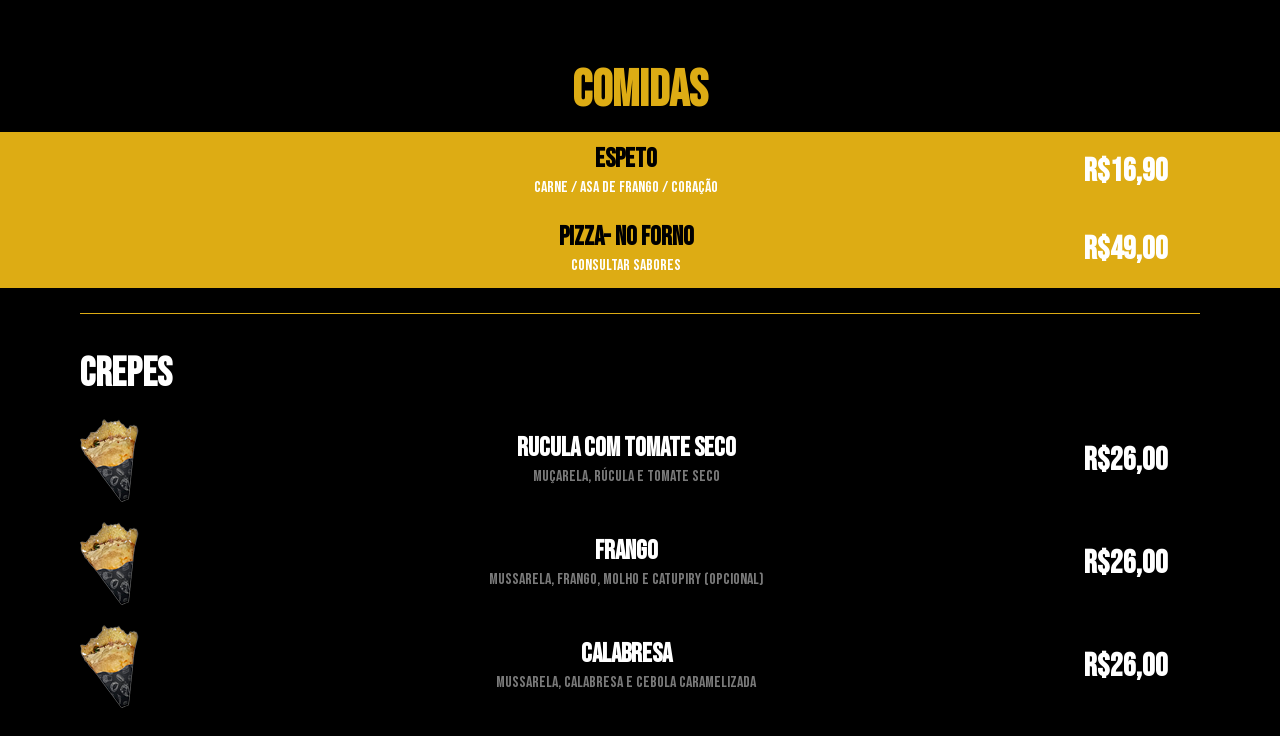

--- FILE ---
content_type: text/css
request_url: https://jazznaavenida.com/wp-content/uploads/elementor/css/post-85.css?ver=1768599526
body_size: 1856
content:
.elementor-85 .elementor-element.elementor-element-424ca18:not(.elementor-motion-effects-element-type-background), .elementor-85 .elementor-element.elementor-element-424ca18 > .elementor-motion-effects-container > .elementor-motion-effects-layer{background-color:#000000;}.elementor-85 .elementor-element.elementor-element-424ca18{transition:background 0.3s, border 0.3s, border-radius 0.3s, box-shadow 0.3s;padding:0px 0px 0px 0px;}.elementor-85 .elementor-element.elementor-element-424ca18 > .elementor-background-overlay{transition:background 0.3s, border-radius 0.3s, opacity 0.3s;}.elementor-85 .elementor-element.elementor-element-23fb16d img{width:94%;max-width:18%;}.elementor-85 .elementor-element.elementor-element-23fb16d > .elementor-widget-container{margin:14px 0px -40px 0px;}.elementor-85 .elementor-element.elementor-element-0664546{margin-top:30px;margin-bottom:0px;}.elementor-85 .elementor-element.elementor-element-2f736a0{text-align:center;}.elementor-85 .elementor-element.elementor-element-2f736a0 .elementor-heading-title{color:var( --e-global-color-b2c86d8 );font-family:"Bebas Neue", Sans-serif;font-size:50px;font-weight:600;}.elementor-85 .elementor-element.elementor-element-c519fc7:not(.elementor-motion-effects-element-type-background), .elementor-85 .elementor-element.elementor-element-c519fc7 > .elementor-motion-effects-container > .elementor-motion-effects-layer{background-color:var( --e-global-color-primary );}.elementor-85 .elementor-element.elementor-element-c519fc7{transition:background 0.3s, border 0.3s, border-radius 0.3s, box-shadow 0.3s;}.elementor-85 .elementor-element.elementor-element-c519fc7 > .elementor-background-overlay{transition:background 0.3s, border-radius 0.3s, opacity 0.3s;}.elementor-85 .elementor-element.elementor-element-681a2b7:not(.elementor-motion-effects-element-type-background) > .elementor-widget-wrap, .elementor-85 .elementor-element.elementor-element-681a2b7 > .elementor-widget-wrap > .elementor-motion-effects-container > .elementor-motion-effects-layer{background-color:var( --e-global-color-primary );}.elementor-85 .elementor-element.elementor-element-681a2b7 > .elementor-element-populated{transition:background 0.3s, border 0.3s, border-radius 0.3s, box-shadow 0.3s;}.elementor-85 .elementor-element.elementor-element-681a2b7 > .elementor-element-populated > .elementor-background-overlay{transition:background 0.3s, border-radius 0.3s, opacity 0.3s;}.elementor-85 .elementor-element.elementor-element-fe850ea{text-align:left;}.elementor-85 .elementor-element.elementor-element-fe850ea img{width:100%;max-width:100%;height:60px;}.elementor-bc-flex-widget .elementor-85 .elementor-element.elementor-element-874dc42.elementor-column .elementor-widget-wrap{align-items:center;}.elementor-85 .elementor-element.elementor-element-874dc42.elementor-column.elementor-element[data-element_type="column"] > .elementor-widget-wrap.elementor-element-populated{align-content:center;align-items:center;}.elementor-85 .elementor-element.elementor-element-e4ce7b3 .elementor-image-box-title{color:#000000;font-family:"Bebas Neue", Sans-serif;font-weight:600;}.elementor-85 .elementor-element.elementor-element-e4ce7b3 .elementor-image-box-description{color:#FFFFFF;font-family:"Bebas Neue", Sans-serif;font-weight:400;}.elementor-bc-flex-widget .elementor-85 .elementor-element.elementor-element-70735e2.elementor-column .elementor-widget-wrap{align-items:center;}.elementor-85 .elementor-element.elementor-element-70735e2.elementor-column.elementor-element[data-element_type="column"] > .elementor-widget-wrap.elementor-element-populated{align-content:center;align-items:center;}.elementor-85 .elementor-element.elementor-element-ef40cef .elementor-heading-title{color:#FFFFFF;font-family:"Bebas Neue", Sans-serif;font-weight:600;}.elementor-85 .elementor-element.elementor-element-7cf9236:not(.elementor-motion-effects-element-type-background), .elementor-85 .elementor-element.elementor-element-7cf9236 > .elementor-motion-effects-container > .elementor-motion-effects-layer{background-color:var( --e-global-color-primary );}.elementor-85 .elementor-element.elementor-element-7cf9236{transition:background 0.3s, border 0.3s, border-radius 0.3s, box-shadow 0.3s;}.elementor-85 .elementor-element.elementor-element-7cf9236 > .elementor-background-overlay{transition:background 0.3s, border-radius 0.3s, opacity 0.3s;}.elementor-85 .elementor-element.elementor-element-315d83e:not(.elementor-motion-effects-element-type-background) > .elementor-widget-wrap, .elementor-85 .elementor-element.elementor-element-315d83e > .elementor-widget-wrap > .elementor-motion-effects-container > .elementor-motion-effects-layer{background-color:var( --e-global-color-primary );}.elementor-85 .elementor-element.elementor-element-315d83e > .elementor-element-populated{transition:background 0.3s, border 0.3s, border-radius 0.3s, box-shadow 0.3s;}.elementor-85 .elementor-element.elementor-element-315d83e > .elementor-element-populated > .elementor-background-overlay{transition:background 0.3s, border-radius 0.3s, opacity 0.3s;}.elementor-85 .elementor-element.elementor-element-d17de53{text-align:left;}.elementor-bc-flex-widget .elementor-85 .elementor-element.elementor-element-8a8eb2d.elementor-column .elementor-widget-wrap{align-items:center;}.elementor-85 .elementor-element.elementor-element-8a8eb2d.elementor-column.elementor-element[data-element_type="column"] > .elementor-widget-wrap.elementor-element-populated{align-content:center;align-items:center;}.elementor-85 .elementor-element.elementor-element-37a526d .elementor-image-box-title{color:#000000;font-family:"Bebas Neue", Sans-serif;font-weight:600;}.elementor-85 .elementor-element.elementor-element-37a526d .elementor-image-box-description{color:#FFFFFF;font-family:"Bebas Neue", Sans-serif;font-weight:400;}.elementor-bc-flex-widget .elementor-85 .elementor-element.elementor-element-46af73f.elementor-column .elementor-widget-wrap{align-items:center;}.elementor-85 .elementor-element.elementor-element-46af73f.elementor-column.elementor-element[data-element_type="column"] > .elementor-widget-wrap.elementor-element-populated{align-content:center;align-items:center;}.elementor-85 .elementor-element.elementor-element-322b488 .elementor-heading-title{color:#FFFFFF;font-family:"Bebas Neue", Sans-serif;font-weight:600;}.elementor-85 .elementor-element.elementor-element-40e4fde{--divider-border-style:solid;--divider-color:var( --e-global-color-b2c86d8 );--divider-border-width:1px;}.elementor-85 .elementor-element.elementor-element-40e4fde .elementor-divider-separator{width:100%;}.elementor-85 .elementor-element.elementor-element-40e4fde .elementor-divider{padding-block-start:15px;padding-block-end:15px;}.elementor-85 .elementor-element.elementor-element-72154f0 .elementor-heading-title{color:#FFFFFF;font-family:"Bebas Neue", Sans-serif;font-size:40px;font-weight:600;}.elementor-85 .elementor-element.elementor-element-d9bac67:not(.elementor-motion-effects-element-type-background) > .elementor-widget-wrap, .elementor-85 .elementor-element.elementor-element-d9bac67 > .elementor-widget-wrap > .elementor-motion-effects-container > .elementor-motion-effects-layer{background-color:#000000;}.elementor-85 .elementor-element.elementor-element-d9bac67 > .elementor-element-populated{transition:background 0.3s, border 0.3s, border-radius 0.3s, box-shadow 0.3s;}.elementor-85 .elementor-element.elementor-element-d9bac67 > .elementor-element-populated > .elementor-background-overlay{transition:background 0.3s, border-radius 0.3s, opacity 0.3s;}.elementor-85 .elementor-element.elementor-element-d8e6a7a{text-align:left;}.elementor-bc-flex-widget .elementor-85 .elementor-element.elementor-element-bd48cb7.elementor-column .elementor-widget-wrap{align-items:center;}.elementor-85 .elementor-element.elementor-element-bd48cb7.elementor-column.elementor-element[data-element_type="column"] > .elementor-widget-wrap.elementor-element-populated{align-content:center;align-items:center;}.elementor-85 .elementor-element.elementor-element-1f2a08f .elementor-image-box-title{color:#FFFFFF;font-family:"Bebas Neue", Sans-serif;font-weight:600;}.elementor-85 .elementor-element.elementor-element-1f2a08f .elementor-image-box-description{font-family:"Bebas Neue", Sans-serif;font-weight:400;}.elementor-bc-flex-widget .elementor-85 .elementor-element.elementor-element-728981a.elementor-column .elementor-widget-wrap{align-items:center;}.elementor-85 .elementor-element.elementor-element-728981a.elementor-column.elementor-element[data-element_type="column"] > .elementor-widget-wrap.elementor-element-populated{align-content:center;align-items:center;}.elementor-85 .elementor-element.elementor-element-68c66c0 .elementor-heading-title{color:#FFFFFF;font-family:"Bebas Neue", Sans-serif;font-weight:600;}.elementor-85 .elementor-element.elementor-element-8151c63:not(.elementor-motion-effects-element-type-background) > .elementor-widget-wrap, .elementor-85 .elementor-element.elementor-element-8151c63 > .elementor-widget-wrap > .elementor-motion-effects-container > .elementor-motion-effects-layer{background-color:#000000;}.elementor-85 .elementor-element.elementor-element-8151c63 > .elementor-element-populated{transition:background 0.3s, border 0.3s, border-radius 0.3s, box-shadow 0.3s;}.elementor-85 .elementor-element.elementor-element-8151c63 > .elementor-element-populated > .elementor-background-overlay{transition:background 0.3s, border-radius 0.3s, opacity 0.3s;}.elementor-85 .elementor-element.elementor-element-3744918{text-align:left;}.elementor-bc-flex-widget .elementor-85 .elementor-element.elementor-element-c3666f0.elementor-column .elementor-widget-wrap{align-items:center;}.elementor-85 .elementor-element.elementor-element-c3666f0.elementor-column.elementor-element[data-element_type="column"] > .elementor-widget-wrap.elementor-element-populated{align-content:center;align-items:center;}.elementor-85 .elementor-element.elementor-element-75e95e8 .elementor-image-box-title{color:#FFFFFF;font-family:"Bebas Neue", Sans-serif;font-weight:600;}.elementor-85 .elementor-element.elementor-element-75e95e8 .elementor-image-box-description{font-family:"Bebas Neue", Sans-serif;font-weight:400;}.elementor-bc-flex-widget .elementor-85 .elementor-element.elementor-element-85840c6.elementor-column .elementor-widget-wrap{align-items:center;}.elementor-85 .elementor-element.elementor-element-85840c6.elementor-column.elementor-element[data-element_type="column"] > .elementor-widget-wrap.elementor-element-populated{align-content:center;align-items:center;}.elementor-85 .elementor-element.elementor-element-53b9534 .elementor-heading-title{color:#FFFFFF;font-family:"Bebas Neue", Sans-serif;font-weight:600;}.elementor-85 .elementor-element.elementor-element-c28d8b3:not(.elementor-motion-effects-element-type-background) > .elementor-widget-wrap, .elementor-85 .elementor-element.elementor-element-c28d8b3 > .elementor-widget-wrap > .elementor-motion-effects-container > .elementor-motion-effects-layer{background-color:#000000;}.elementor-85 .elementor-element.elementor-element-c28d8b3 > .elementor-element-populated{transition:background 0.3s, border 0.3s, border-radius 0.3s, box-shadow 0.3s;}.elementor-85 .elementor-element.elementor-element-c28d8b3 > .elementor-element-populated > .elementor-background-overlay{transition:background 0.3s, border-radius 0.3s, opacity 0.3s;}.elementor-85 .elementor-element.elementor-element-c7addea{text-align:left;}.elementor-bc-flex-widget .elementor-85 .elementor-element.elementor-element-9a74133.elementor-column .elementor-widget-wrap{align-items:center;}.elementor-85 .elementor-element.elementor-element-9a74133.elementor-column.elementor-element[data-element_type="column"] > .elementor-widget-wrap.elementor-element-populated{align-content:center;align-items:center;}.elementor-85 .elementor-element.elementor-element-6e37f06 .elementor-image-box-title{color:#FFFFFF;font-family:"Bebas Neue", Sans-serif;font-weight:600;}.elementor-85 .elementor-element.elementor-element-6e37f06 .elementor-image-box-description{font-family:"Bebas Neue", Sans-serif;font-weight:400;}.elementor-bc-flex-widget .elementor-85 .elementor-element.elementor-element-babde89.elementor-column .elementor-widget-wrap{align-items:center;}.elementor-85 .elementor-element.elementor-element-babde89.elementor-column.elementor-element[data-element_type="column"] > .elementor-widget-wrap.elementor-element-populated{align-content:center;align-items:center;}.elementor-85 .elementor-element.elementor-element-4361c92 .elementor-heading-title{color:#FFFFFF;font-family:"Bebas Neue", Sans-serif;font-weight:600;}.elementor-85 .elementor-element.elementor-element-f56f0c8:not(.elementor-motion-effects-element-type-background) > .elementor-widget-wrap, .elementor-85 .elementor-element.elementor-element-f56f0c8 > .elementor-widget-wrap > .elementor-motion-effects-container > .elementor-motion-effects-layer{background-color:#000000;}.elementor-85 .elementor-element.elementor-element-f56f0c8 > .elementor-element-populated{transition:background 0.3s, border 0.3s, border-radius 0.3s, box-shadow 0.3s;}.elementor-85 .elementor-element.elementor-element-f56f0c8 > .elementor-element-populated > .elementor-background-overlay{transition:background 0.3s, border-radius 0.3s, opacity 0.3s;}.elementor-85 .elementor-element.elementor-element-e6c3e5a{text-align:left;}.elementor-bc-flex-widget .elementor-85 .elementor-element.elementor-element-61acf6e.elementor-column .elementor-widget-wrap{align-items:center;}.elementor-85 .elementor-element.elementor-element-61acf6e.elementor-column.elementor-element[data-element_type="column"] > .elementor-widget-wrap.elementor-element-populated{align-content:center;align-items:center;}.elementor-85 .elementor-element.elementor-element-3968eb7 .elementor-image-box-title{color:#FFFFFF;font-family:"Bebas Neue", Sans-serif;font-weight:600;}.elementor-85 .elementor-element.elementor-element-3968eb7 .elementor-image-box-description{font-family:"Bebas Neue", Sans-serif;font-weight:400;}.elementor-bc-flex-widget .elementor-85 .elementor-element.elementor-element-47e93c3.elementor-column .elementor-widget-wrap{align-items:center;}.elementor-85 .elementor-element.elementor-element-47e93c3.elementor-column.elementor-element[data-element_type="column"] > .elementor-widget-wrap.elementor-element-populated{align-content:center;align-items:center;}.elementor-85 .elementor-element.elementor-element-f44f3d1 .elementor-heading-title{color:#FFFFFF;font-family:"Bebas Neue", Sans-serif;font-weight:600;}.elementor-85 .elementor-element.elementor-element-fd0fd1d:not(.elementor-motion-effects-element-type-background) > .elementor-widget-wrap, .elementor-85 .elementor-element.elementor-element-fd0fd1d > .elementor-widget-wrap > .elementor-motion-effects-container > .elementor-motion-effects-layer{background-color:#000000;}.elementor-85 .elementor-element.elementor-element-fd0fd1d > .elementor-element-populated{transition:background 0.3s, border 0.3s, border-radius 0.3s, box-shadow 0.3s;}.elementor-85 .elementor-element.elementor-element-fd0fd1d > .elementor-element-populated > .elementor-background-overlay{transition:background 0.3s, border-radius 0.3s, opacity 0.3s;}.elementor-85 .elementor-element.elementor-element-d4ffebc{text-align:left;}.elementor-bc-flex-widget .elementor-85 .elementor-element.elementor-element-ab37090.elementor-column .elementor-widget-wrap{align-items:center;}.elementor-85 .elementor-element.elementor-element-ab37090.elementor-column.elementor-element[data-element_type="column"] > .elementor-widget-wrap.elementor-element-populated{align-content:center;align-items:center;}.elementor-85 .elementor-element.elementor-element-2f7854a .elementor-image-box-title{color:#FFFFFF;font-family:"Bebas Neue", Sans-serif;font-weight:600;}.elementor-85 .elementor-element.elementor-element-2f7854a .elementor-image-box-description{font-family:"Bebas Neue", Sans-serif;font-weight:400;}.elementor-bc-flex-widget .elementor-85 .elementor-element.elementor-element-21bc594.elementor-column .elementor-widget-wrap{align-items:center;}.elementor-85 .elementor-element.elementor-element-21bc594.elementor-column.elementor-element[data-element_type="column"] > .elementor-widget-wrap.elementor-element-populated{align-content:center;align-items:center;}.elementor-85 .elementor-element.elementor-element-73b62ef .elementor-heading-title{color:#FFFFFF;font-family:"Bebas Neue", Sans-serif;font-weight:600;}.elementor-85 .elementor-element.elementor-element-04910d1:not(.elementor-motion-effects-element-type-background) > .elementor-widget-wrap, .elementor-85 .elementor-element.elementor-element-04910d1 > .elementor-widget-wrap > .elementor-motion-effects-container > .elementor-motion-effects-layer{background-color:#000000;}.elementor-85 .elementor-element.elementor-element-04910d1 > .elementor-element-populated{transition:background 0.3s, border 0.3s, border-radius 0.3s, box-shadow 0.3s;}.elementor-85 .elementor-element.elementor-element-04910d1 > .elementor-element-populated > .elementor-background-overlay{transition:background 0.3s, border-radius 0.3s, opacity 0.3s;}.elementor-85 .elementor-element.elementor-element-d3f62fe{text-align:left;}.elementor-bc-flex-widget .elementor-85 .elementor-element.elementor-element-af987af.elementor-column .elementor-widget-wrap{align-items:center;}.elementor-85 .elementor-element.elementor-element-af987af.elementor-column.elementor-element[data-element_type="column"] > .elementor-widget-wrap.elementor-element-populated{align-content:center;align-items:center;}.elementor-85 .elementor-element.elementor-element-4fac7e6 .elementor-image-box-title{color:#FFFFFF;font-family:"Bebas Neue", Sans-serif;font-weight:600;}.elementor-85 .elementor-element.elementor-element-4fac7e6 .elementor-image-box-description{font-family:"Bebas Neue", Sans-serif;font-weight:400;}.elementor-bc-flex-widget .elementor-85 .elementor-element.elementor-element-ce5bba5.elementor-column .elementor-widget-wrap{align-items:center;}.elementor-85 .elementor-element.elementor-element-ce5bba5.elementor-column.elementor-element[data-element_type="column"] > .elementor-widget-wrap.elementor-element-populated{align-content:center;align-items:center;}.elementor-85 .elementor-element.elementor-element-ea8854d .elementor-heading-title{color:#FFFFFF;font-family:"Bebas Neue", Sans-serif;font-weight:600;}.elementor-85 .elementor-element.elementor-element-6f03fc5:not(.elementor-motion-effects-element-type-background) > .elementor-widget-wrap, .elementor-85 .elementor-element.elementor-element-6f03fc5 > .elementor-widget-wrap > .elementor-motion-effects-container > .elementor-motion-effects-layer{background-color:#000000;}.elementor-85 .elementor-element.elementor-element-6f03fc5 > .elementor-element-populated{transition:background 0.3s, border 0.3s, border-radius 0.3s, box-shadow 0.3s;}.elementor-85 .elementor-element.elementor-element-6f03fc5 > .elementor-element-populated > .elementor-background-overlay{transition:background 0.3s, border-radius 0.3s, opacity 0.3s;}.elementor-85 .elementor-element.elementor-element-75a2300{text-align:left;}.elementor-bc-flex-widget .elementor-85 .elementor-element.elementor-element-0c19fc2.elementor-column .elementor-widget-wrap{align-items:center;}.elementor-85 .elementor-element.elementor-element-0c19fc2.elementor-column.elementor-element[data-element_type="column"] > .elementor-widget-wrap.elementor-element-populated{align-content:center;align-items:center;}.elementor-85 .elementor-element.elementor-element-978a33d .elementor-image-box-title{color:#FFFFFF;font-family:"Bebas Neue", Sans-serif;font-weight:600;}.elementor-85 .elementor-element.elementor-element-978a33d .elementor-image-box-description{font-family:"Bebas Neue", Sans-serif;font-weight:400;}.elementor-bc-flex-widget .elementor-85 .elementor-element.elementor-element-03b4bd3.elementor-column .elementor-widget-wrap{align-items:center;}.elementor-85 .elementor-element.elementor-element-03b4bd3.elementor-column.elementor-element[data-element_type="column"] > .elementor-widget-wrap.elementor-element-populated{align-content:center;align-items:center;}.elementor-85 .elementor-element.elementor-element-4ccb53b .elementor-heading-title{color:#FFFFFF;font-family:"Bebas Neue", Sans-serif;font-weight:600;}.elementor-85 .elementor-element.elementor-element-1a273d9{--divider-border-style:solid;--divider-color:var( --e-global-color-b2c86d8 );--divider-border-width:1px;}.elementor-85 .elementor-element.elementor-element-1a273d9 .elementor-divider-separator{width:100%;}.elementor-85 .elementor-element.elementor-element-1a273d9 .elementor-divider{padding-block-start:15px;padding-block-end:15px;}.elementor-85 .elementor-element.elementor-element-d59b84b .elementor-heading-title{color:#FFFFFF;font-family:"Bebas Neue", Sans-serif;font-size:40px;font-weight:600;}.elementor-85 .elementor-element.elementor-element-cd2f760:not(.elementor-motion-effects-element-type-background) > .elementor-widget-wrap, .elementor-85 .elementor-element.elementor-element-cd2f760 > .elementor-widget-wrap > .elementor-motion-effects-container > .elementor-motion-effects-layer{background-color:#000000;}.elementor-85 .elementor-element.elementor-element-cd2f760 > .elementor-element-populated{transition:background 0.3s, border 0.3s, border-radius 0.3s, box-shadow 0.3s;}.elementor-85 .elementor-element.elementor-element-cd2f760 > .elementor-element-populated > .elementor-background-overlay{transition:background 0.3s, border-radius 0.3s, opacity 0.3s;}.elementor-85 .elementor-element.elementor-element-a46af95{text-align:left;}.elementor-bc-flex-widget .elementor-85 .elementor-element.elementor-element-1dc8c2e.elementor-column .elementor-widget-wrap{align-items:center;}.elementor-85 .elementor-element.elementor-element-1dc8c2e.elementor-column.elementor-element[data-element_type="column"] > .elementor-widget-wrap.elementor-element-populated{align-content:center;align-items:center;}.elementor-85 .elementor-element.elementor-element-2b29a92 .elementor-image-box-title{color:#FFFFFF;font-family:"Bebas Neue", Sans-serif;font-weight:600;}.elementor-85 .elementor-element.elementor-element-2b29a92 .elementor-image-box-description{font-family:"Bebas Neue", Sans-serif;font-weight:400;}.elementor-bc-flex-widget .elementor-85 .elementor-element.elementor-element-8d341f7.elementor-column .elementor-widget-wrap{align-items:center;}.elementor-85 .elementor-element.elementor-element-8d341f7.elementor-column.elementor-element[data-element_type="column"] > .elementor-widget-wrap.elementor-element-populated{align-content:center;align-items:center;}.elementor-85 .elementor-element.elementor-element-ca6498d .elementor-heading-title{color:#FFFFFF;font-family:"Bebas Neue", Sans-serif;font-weight:600;}.elementor-85 .elementor-element.elementor-element-df066f1{--divider-border-style:solid;--divider-color:var( --e-global-color-b2c86d8 );--divider-border-width:1px;}.elementor-85 .elementor-element.elementor-element-df066f1 .elementor-divider-separator{width:100%;}.elementor-85 .elementor-element.elementor-element-df066f1 .elementor-divider{padding-block-start:15px;padding-block-end:15px;}.elementor-85 .elementor-element.elementor-element-b73cccc .elementor-heading-title{color:#FFFFFF;font-family:"Bebas Neue", Sans-serif;font-size:40px;font-weight:600;}.elementor-85 .elementor-element.elementor-element-ca75e54:not(.elementor-motion-effects-element-type-background), .elementor-85 .elementor-element.elementor-element-ca75e54 > .elementor-motion-effects-container > .elementor-motion-effects-layer{background-color:var( --e-global-color-b2c86d8 );}.elementor-85 .elementor-element.elementor-element-ca75e54{transition:background 0.3s, border 0.3s, border-radius 0.3s, box-shadow 0.3s;}.elementor-85 .elementor-element.elementor-element-ca75e54 > .elementor-background-overlay{transition:background 0.3s, border-radius 0.3s, opacity 0.3s;}.elementor-85 .elementor-element.elementor-element-a823f57:not(.elementor-motion-effects-element-type-background) > .elementor-widget-wrap, .elementor-85 .elementor-element.elementor-element-a823f57 > .elementor-widget-wrap > .elementor-motion-effects-container > .elementor-motion-effects-layer{background-color:var( --e-global-color-b2c86d8 );}.elementor-85 .elementor-element.elementor-element-a823f57 > .elementor-element-populated{transition:background 0.3s, border 0.3s, border-radius 0.3s, box-shadow 0.3s;}.elementor-85 .elementor-element.elementor-element-a823f57 > .elementor-element-populated > .elementor-background-overlay{transition:background 0.3s, border-radius 0.3s, opacity 0.3s;}.elementor-85 .elementor-element.elementor-element-c456174{text-align:left;}.elementor-bc-flex-widget .elementor-85 .elementor-element.elementor-element-b4d06fb.elementor-column .elementor-widget-wrap{align-items:center;}.elementor-85 .elementor-element.elementor-element-b4d06fb.elementor-column.elementor-element[data-element_type="column"] > .elementor-widget-wrap.elementor-element-populated{align-content:center;align-items:center;}.elementor-85 .elementor-element.elementor-element-54fce44 .elementor-image-box-title{color:#FFFFFF;font-family:"Bebas Neue", Sans-serif;font-weight:600;}.elementor-85 .elementor-element.elementor-element-54fce44 .elementor-image-box-description{color:#FFFFFF;font-family:"Bebas Neue", Sans-serif;font-weight:400;}.elementor-bc-flex-widget .elementor-85 .elementor-element.elementor-element-af2c069.elementor-column .elementor-widget-wrap{align-items:center;}.elementor-85 .elementor-element.elementor-element-af2c069.elementor-column.elementor-element[data-element_type="column"] > .elementor-widget-wrap.elementor-element-populated{align-content:center;align-items:center;}.elementor-85 .elementor-element.elementor-element-6924032 .elementor-heading-title{color:#FFFFFF;font-family:"Bebas Neue", Sans-serif;font-weight:600;}.elementor-85 .elementor-element.elementor-element-39a31af{padding:20px 20px 20px 20px;}.elementor-85 .elementor-element.elementor-element-3b3858a .elementor-button .elementor-align-icon-right{margin-left:9px;}.elementor-85 .elementor-element.elementor-element-3b3858a .elementor-button .elementor-align-icon-left{margin-right:9px;}.elementor-85 .elementor-element.elementor-element-3b3858a .elementor-button{font-family:"Bebas Neue", Sans-serif;font-size:20px;font-weight:500;background-color:var( --e-global-color-b2c86d8 );padding:10px 30px 10px 30px;}@media(min-width:768px){.elementor-85 .elementor-element.elementor-element-681a2b7{width:9.472%;}.elementor-85 .elementor-element.elementor-element-874dc42{width:78.614%;}.elementor-85 .elementor-element.elementor-element-70735e2{width:11.219%;}.elementor-85 .elementor-element.elementor-element-315d83e{width:9.472%;}.elementor-85 .elementor-element.elementor-element-8a8eb2d{width:78.614%;}.elementor-85 .elementor-element.elementor-element-46af73f{width:11.219%;}.elementor-85 .elementor-element.elementor-element-d9bac67{width:9.472%;}.elementor-85 .elementor-element.elementor-element-bd48cb7{width:78.614%;}.elementor-85 .elementor-element.elementor-element-728981a{width:11.219%;}.elementor-85 .elementor-element.elementor-element-8151c63{width:9.472%;}.elementor-85 .elementor-element.elementor-element-c3666f0{width:78.614%;}.elementor-85 .elementor-element.elementor-element-85840c6{width:11.219%;}.elementor-85 .elementor-element.elementor-element-c28d8b3{width:9.472%;}.elementor-85 .elementor-element.elementor-element-9a74133{width:78.614%;}.elementor-85 .elementor-element.elementor-element-babde89{width:11.219%;}.elementor-85 .elementor-element.elementor-element-f56f0c8{width:9.472%;}.elementor-85 .elementor-element.elementor-element-61acf6e{width:78.614%;}.elementor-85 .elementor-element.elementor-element-47e93c3{width:11.219%;}.elementor-85 .elementor-element.elementor-element-fd0fd1d{width:9.472%;}.elementor-85 .elementor-element.elementor-element-ab37090{width:78.614%;}.elementor-85 .elementor-element.elementor-element-21bc594{width:11.219%;}.elementor-85 .elementor-element.elementor-element-04910d1{width:9.472%;}.elementor-85 .elementor-element.elementor-element-af987af{width:78.614%;}.elementor-85 .elementor-element.elementor-element-ce5bba5{width:11.219%;}.elementor-85 .elementor-element.elementor-element-6f03fc5{width:9.472%;}.elementor-85 .elementor-element.elementor-element-0c19fc2{width:78.614%;}.elementor-85 .elementor-element.elementor-element-03b4bd3{width:11.219%;}.elementor-85 .elementor-element.elementor-element-cd2f760{width:9.472%;}.elementor-85 .elementor-element.elementor-element-1dc8c2e{width:78.614%;}.elementor-85 .elementor-element.elementor-element-8d341f7{width:11.219%;}.elementor-85 .elementor-element.elementor-element-a823f57{width:9.472%;}.elementor-85 .elementor-element.elementor-element-b4d06fb{width:78.614%;}.elementor-85 .elementor-element.elementor-element-af2c069{width:11.219%;}}@media(max-width:767px){.elementor-85 .elementor-element.elementor-element-424ca18{z-index:2;}.elementor-85 .elementor-element.elementor-element-23fb16d img{max-width:39%;}.elementor-85 .elementor-element.elementor-element-23fb16d > .elementor-widget-container{margin:13px 0px -25px 0px;}.elementor-85 .elementor-element.elementor-element-2f736a0{text-align:center;}.elementor-85 .elementor-element.elementor-element-2f736a0 .elementor-heading-title{font-size:50px;}.elementor-85 .elementor-element.elementor-element-2f736a0 > .elementor-widget-container{padding:10px 10px 0px 10px;}.elementor-85 .elementor-element.elementor-element-c519fc7{margin-top:0px;margin-bottom:0px;padding:10px 10px 10px 10px;}.elementor-85 .elementor-element.elementor-element-681a2b7{width:30%;z-index:2;}.elementor-bc-flex-widget .elementor-85 .elementor-element.elementor-element-681a2b7.elementor-column .elementor-widget-wrap{align-items:center;}.elementor-85 .elementor-element.elementor-element-681a2b7.elementor-column.elementor-element[data-element_type="column"] > .elementor-widget-wrap.elementor-element-populated{align-content:center;align-items:center;}.elementor-85 .elementor-element.elementor-element-fe850ea{text-align:left;}.elementor-85 .elementor-element.elementor-element-fe850ea img{max-width:100%;}.elementor-85 .elementor-element.elementor-element-fe850ea > .elementor-widget-container{margin:0px 0px 0px 0px;padding:0px 0px 0px 0px;}.elementor-85 .elementor-element.elementor-element-874dc42{width:40%;}.elementor-bc-flex-widget .elementor-85 .elementor-element.elementor-element-874dc42.elementor-column .elementor-widget-wrap{align-items:center;}.elementor-85 .elementor-element.elementor-element-874dc42.elementor-column.elementor-element[data-element_type="column"] > .elementor-widget-wrap.elementor-element-populated{align-content:center;align-items:center;}.elementor-85 .elementor-element.elementor-element-e4ce7b3 .elementor-image-box-wrapper{text-align:left;}.elementor-85 .elementor-element.elementor-element-70735e2{width:30%;}.elementor-bc-flex-widget .elementor-85 .elementor-element.elementor-element-70735e2.elementor-column .elementor-widget-wrap{align-items:center;}.elementor-85 .elementor-element.elementor-element-70735e2.elementor-column.elementor-element[data-element_type="column"] > .elementor-widget-wrap.elementor-element-populated{align-content:center;align-items:center;}.elementor-85 .elementor-element.elementor-element-7cf9236{margin-top:0px;margin-bottom:0px;padding:10px 10px 10px 10px;}.elementor-85 .elementor-element.elementor-element-315d83e{width:30%;z-index:2;}.elementor-bc-flex-widget .elementor-85 .elementor-element.elementor-element-315d83e.elementor-column .elementor-widget-wrap{align-items:center;}.elementor-85 .elementor-element.elementor-element-315d83e.elementor-column.elementor-element[data-element_type="column"] > .elementor-widget-wrap.elementor-element-populated{align-content:center;align-items:center;}.elementor-85 .elementor-element.elementor-element-d17de53{text-align:left;}.elementor-85 .elementor-element.elementor-element-d17de53 img{max-width:100%;}.elementor-85 .elementor-element.elementor-element-d17de53 > .elementor-widget-container{margin:0px 0px 0px 0px;padding:0px 0px 0px 0px;}.elementor-85 .elementor-element.elementor-element-8a8eb2d{width:40%;}.elementor-bc-flex-widget .elementor-85 .elementor-element.elementor-element-8a8eb2d.elementor-column .elementor-widget-wrap{align-items:center;}.elementor-85 .elementor-element.elementor-element-8a8eb2d.elementor-column.elementor-element[data-element_type="column"] > .elementor-widget-wrap.elementor-element-populated{align-content:center;align-items:center;}.elementor-85 .elementor-element.elementor-element-37a526d .elementor-image-box-wrapper{text-align:left;}.elementor-85 .elementor-element.elementor-element-46af73f{width:30%;}.elementor-bc-flex-widget .elementor-85 .elementor-element.elementor-element-46af73f.elementor-column .elementor-widget-wrap{align-items:center;}.elementor-85 .elementor-element.elementor-element-46af73f.elementor-column.elementor-element[data-element_type="column"] > .elementor-widget-wrap.elementor-element-populated{align-content:center;align-items:center;}.elementor-85 .elementor-element.elementor-element-72154f0 .elementor-heading-title{font-size:40px;}.elementor-85 .elementor-element.elementor-element-72154f0 > .elementor-widget-container{padding:10px 10px 0px 10px;}.elementor-85 .elementor-element.elementor-element-d105c80{margin-top:0px;margin-bottom:0px;padding:10px 10px 10px 10px;}.elementor-85 .elementor-element.elementor-element-d9bac67{width:20%;z-index:2;}.elementor-bc-flex-widget .elementor-85 .elementor-element.elementor-element-d9bac67.elementor-column .elementor-widget-wrap{align-items:center;}.elementor-85 .elementor-element.elementor-element-d9bac67.elementor-column.elementor-element[data-element_type="column"] > .elementor-widget-wrap.elementor-element-populated{align-content:center;align-items:center;}.elementor-85 .elementor-element.elementor-element-d8e6a7a{text-align:left;}.elementor-85 .elementor-element.elementor-element-d8e6a7a > .elementor-widget-container{margin:-15px 0px -15px 0px;padding:0px 0px 0px 0px;}.elementor-85 .elementor-element.elementor-element-bd48cb7{width:50%;}.elementor-bc-flex-widget .elementor-85 .elementor-element.elementor-element-bd48cb7.elementor-column .elementor-widget-wrap{align-items:center;}.elementor-85 .elementor-element.elementor-element-bd48cb7.elementor-column.elementor-element[data-element_type="column"] > .elementor-widget-wrap.elementor-element-populated{align-content:center;align-items:center;}.elementor-85 .elementor-element.elementor-element-1f2a08f .elementor-image-box-wrapper{text-align:left;}.elementor-85 .elementor-element.elementor-element-728981a{width:30%;}.elementor-bc-flex-widget .elementor-85 .elementor-element.elementor-element-728981a.elementor-column .elementor-widget-wrap{align-items:center;}.elementor-85 .elementor-element.elementor-element-728981a.elementor-column.elementor-element[data-element_type="column"] > .elementor-widget-wrap.elementor-element-populated{align-content:center;align-items:center;}.elementor-85 .elementor-element.elementor-element-68c66c0{text-align:right;}.elementor-85 .elementor-element.elementor-element-771ef12{margin-top:0px;margin-bottom:0px;padding:10px 10px 10px 10px;}.elementor-85 .elementor-element.elementor-element-8151c63{width:20%;z-index:2;}.elementor-bc-flex-widget .elementor-85 .elementor-element.elementor-element-8151c63.elementor-column .elementor-widget-wrap{align-items:center;}.elementor-85 .elementor-element.elementor-element-8151c63.elementor-column.elementor-element[data-element_type="column"] > .elementor-widget-wrap.elementor-element-populated{align-content:center;align-items:center;}.elementor-85 .elementor-element.elementor-element-3744918{text-align:left;}.elementor-85 .elementor-element.elementor-element-3744918 > .elementor-widget-container{margin:-15px 0px -15px 0px;padding:0px 0px 0px 0px;}.elementor-85 .elementor-element.elementor-element-c3666f0{width:50%;}.elementor-bc-flex-widget .elementor-85 .elementor-element.elementor-element-c3666f0.elementor-column .elementor-widget-wrap{align-items:center;}.elementor-85 .elementor-element.elementor-element-c3666f0.elementor-column.elementor-element[data-element_type="column"] > .elementor-widget-wrap.elementor-element-populated{align-content:center;align-items:center;}.elementor-85 .elementor-element.elementor-element-75e95e8 .elementor-image-box-wrapper{text-align:left;}.elementor-85 .elementor-element.elementor-element-85840c6{width:30%;}.elementor-bc-flex-widget .elementor-85 .elementor-element.elementor-element-85840c6.elementor-column .elementor-widget-wrap{align-items:center;}.elementor-85 .elementor-element.elementor-element-85840c6.elementor-column.elementor-element[data-element_type="column"] > .elementor-widget-wrap.elementor-element-populated{align-content:center;align-items:center;}.elementor-85 .elementor-element.elementor-element-53f95e1{margin-top:0px;margin-bottom:0px;padding:10px 10px 10px 10px;}.elementor-85 .elementor-element.elementor-element-c28d8b3{width:20%;z-index:2;}.elementor-bc-flex-widget .elementor-85 .elementor-element.elementor-element-c28d8b3.elementor-column .elementor-widget-wrap{align-items:center;}.elementor-85 .elementor-element.elementor-element-c28d8b3.elementor-column.elementor-element[data-element_type="column"] > .elementor-widget-wrap.elementor-element-populated{align-content:center;align-items:center;}.elementor-85 .elementor-element.elementor-element-c7addea{text-align:left;}.elementor-85 .elementor-element.elementor-element-c7addea > .elementor-widget-container{margin:-15px 0px -15px 0px;padding:0px 0px 0px 0px;}.elementor-85 .elementor-element.elementor-element-9a74133{width:50%;}.elementor-bc-flex-widget .elementor-85 .elementor-element.elementor-element-9a74133.elementor-column .elementor-widget-wrap{align-items:center;}.elementor-85 .elementor-element.elementor-element-9a74133.elementor-column.elementor-element[data-element_type="column"] > .elementor-widget-wrap.elementor-element-populated{align-content:center;align-items:center;}.elementor-85 .elementor-element.elementor-element-6e37f06 .elementor-image-box-wrapper{text-align:left;}.elementor-85 .elementor-element.elementor-element-babde89{width:30%;}.elementor-bc-flex-widget .elementor-85 .elementor-element.elementor-element-babde89.elementor-column .elementor-widget-wrap{align-items:center;}.elementor-85 .elementor-element.elementor-element-babde89.elementor-column.elementor-element[data-element_type="column"] > .elementor-widget-wrap.elementor-element-populated{align-content:center;align-items:center;}.elementor-85 .elementor-element.elementor-element-c6a2bbe{margin-top:0px;margin-bottom:0px;padding:10px 10px 10px 10px;}.elementor-85 .elementor-element.elementor-element-f56f0c8{width:20%;z-index:2;}.elementor-bc-flex-widget .elementor-85 .elementor-element.elementor-element-f56f0c8.elementor-column .elementor-widget-wrap{align-items:center;}.elementor-85 .elementor-element.elementor-element-f56f0c8.elementor-column.elementor-element[data-element_type="column"] > .elementor-widget-wrap.elementor-element-populated{align-content:center;align-items:center;}.elementor-85 .elementor-element.elementor-element-e6c3e5a{text-align:left;}.elementor-85 .elementor-element.elementor-element-e6c3e5a > .elementor-widget-container{margin:-15px 0px -15px 0px;padding:0px 0px 0px 0px;}.elementor-85 .elementor-element.elementor-element-61acf6e{width:50%;}.elementor-bc-flex-widget .elementor-85 .elementor-element.elementor-element-61acf6e.elementor-column .elementor-widget-wrap{align-items:center;}.elementor-85 .elementor-element.elementor-element-61acf6e.elementor-column.elementor-element[data-element_type="column"] > .elementor-widget-wrap.elementor-element-populated{align-content:center;align-items:center;}.elementor-85 .elementor-element.elementor-element-3968eb7 .elementor-image-box-wrapper{text-align:left;}.elementor-85 .elementor-element.elementor-element-47e93c3{width:30%;}.elementor-bc-flex-widget .elementor-85 .elementor-element.elementor-element-47e93c3.elementor-column .elementor-widget-wrap{align-items:center;}.elementor-85 .elementor-element.elementor-element-47e93c3.elementor-column.elementor-element[data-element_type="column"] > .elementor-widget-wrap.elementor-element-populated{align-content:center;align-items:center;}.elementor-85 .elementor-element.elementor-element-c979adc{margin-top:0px;margin-bottom:0px;padding:10px 10px 10px 10px;}.elementor-85 .elementor-element.elementor-element-fd0fd1d{width:20%;z-index:2;}.elementor-bc-flex-widget .elementor-85 .elementor-element.elementor-element-fd0fd1d.elementor-column .elementor-widget-wrap{align-items:center;}.elementor-85 .elementor-element.elementor-element-fd0fd1d.elementor-column.elementor-element[data-element_type="column"] > .elementor-widget-wrap.elementor-element-populated{align-content:center;align-items:center;}.elementor-85 .elementor-element.elementor-element-d4ffebc{text-align:left;}.elementor-85 .elementor-element.elementor-element-d4ffebc > .elementor-widget-container{margin:-15px 0px -15px 0px;padding:0px 0px 0px 0px;}.elementor-85 .elementor-element.elementor-element-ab37090{width:50%;}.elementor-bc-flex-widget .elementor-85 .elementor-element.elementor-element-ab37090.elementor-column .elementor-widget-wrap{align-items:center;}.elementor-85 .elementor-element.elementor-element-ab37090.elementor-column.elementor-element[data-element_type="column"] > .elementor-widget-wrap.elementor-element-populated{align-content:center;align-items:center;}.elementor-85 .elementor-element.elementor-element-2f7854a .elementor-image-box-wrapper{text-align:left;}.elementor-85 .elementor-element.elementor-element-21bc594{width:30%;}.elementor-bc-flex-widget .elementor-85 .elementor-element.elementor-element-21bc594.elementor-column .elementor-widget-wrap{align-items:center;}.elementor-85 .elementor-element.elementor-element-21bc594.elementor-column.elementor-element[data-element_type="column"] > .elementor-widget-wrap.elementor-element-populated{align-content:center;align-items:center;}.elementor-85 .elementor-element.elementor-element-255819f{margin-top:0px;margin-bottom:0px;padding:10px 10px 10px 10px;}.elementor-85 .elementor-element.elementor-element-04910d1{width:20%;z-index:2;}.elementor-bc-flex-widget .elementor-85 .elementor-element.elementor-element-04910d1.elementor-column .elementor-widget-wrap{align-items:center;}.elementor-85 .elementor-element.elementor-element-04910d1.elementor-column.elementor-element[data-element_type="column"] > .elementor-widget-wrap.elementor-element-populated{align-content:center;align-items:center;}.elementor-85 .elementor-element.elementor-element-d3f62fe{text-align:left;}.elementor-85 .elementor-element.elementor-element-d3f62fe > .elementor-widget-container{margin:-15px 0px -15px 0px;padding:0px 0px 0px 0px;}.elementor-85 .elementor-element.elementor-element-af987af{width:50%;}.elementor-bc-flex-widget .elementor-85 .elementor-element.elementor-element-af987af.elementor-column .elementor-widget-wrap{align-items:center;}.elementor-85 .elementor-element.elementor-element-af987af.elementor-column.elementor-element[data-element_type="column"] > .elementor-widget-wrap.elementor-element-populated{align-content:center;align-items:center;}.elementor-85 .elementor-element.elementor-element-4fac7e6 .elementor-image-box-wrapper{text-align:left;}.elementor-85 .elementor-element.elementor-element-ce5bba5{width:30%;}.elementor-bc-flex-widget .elementor-85 .elementor-element.elementor-element-ce5bba5.elementor-column .elementor-widget-wrap{align-items:center;}.elementor-85 .elementor-element.elementor-element-ce5bba5.elementor-column.elementor-element[data-element_type="column"] > .elementor-widget-wrap.elementor-element-populated{align-content:center;align-items:center;}.elementor-85 .elementor-element.elementor-element-1d9dcbe{margin-top:0px;margin-bottom:0px;padding:10px 10px 10px 10px;}.elementor-85 .elementor-element.elementor-element-6f03fc5{width:20%;z-index:2;}.elementor-bc-flex-widget .elementor-85 .elementor-element.elementor-element-6f03fc5.elementor-column .elementor-widget-wrap{align-items:center;}.elementor-85 .elementor-element.elementor-element-6f03fc5.elementor-column.elementor-element[data-element_type="column"] > .elementor-widget-wrap.elementor-element-populated{align-content:center;align-items:center;}.elementor-85 .elementor-element.elementor-element-75a2300{text-align:left;}.elementor-85 .elementor-element.elementor-element-75a2300 > .elementor-widget-container{margin:-15px 0px -15px 0px;padding:0px 0px 0px 0px;}.elementor-85 .elementor-element.elementor-element-0c19fc2{width:50%;}.elementor-bc-flex-widget .elementor-85 .elementor-element.elementor-element-0c19fc2.elementor-column .elementor-widget-wrap{align-items:center;}.elementor-85 .elementor-element.elementor-element-0c19fc2.elementor-column.elementor-element[data-element_type="column"] > .elementor-widget-wrap.elementor-element-populated{align-content:center;align-items:center;}.elementor-85 .elementor-element.elementor-element-978a33d .elementor-image-box-wrapper{text-align:left;}.elementor-85 .elementor-element.elementor-element-03b4bd3{width:30%;}.elementor-bc-flex-widget .elementor-85 .elementor-element.elementor-element-03b4bd3.elementor-column .elementor-widget-wrap{align-items:center;}.elementor-85 .elementor-element.elementor-element-03b4bd3.elementor-column.elementor-element[data-element_type="column"] > .elementor-widget-wrap.elementor-element-populated{align-content:center;align-items:center;}.elementor-85 .elementor-element.elementor-element-d59b84b .elementor-heading-title{font-size:40px;}.elementor-85 .elementor-element.elementor-element-d59b84b > .elementor-widget-container{padding:10px 10px 0px 10px;}.elementor-85 .elementor-element.elementor-element-c054fda{margin-top:0px;margin-bottom:0px;padding:10px 10px 10px 10px;}.elementor-85 .elementor-element.elementor-element-cd2f760{width:30%;z-index:2;}.elementor-bc-flex-widget .elementor-85 .elementor-element.elementor-element-cd2f760.elementor-column .elementor-widget-wrap{align-items:center;}.elementor-85 .elementor-element.elementor-element-cd2f760.elementor-column.elementor-element[data-element_type="column"] > .elementor-widget-wrap.elementor-element-populated{align-content:center;align-items:center;}.elementor-85 .elementor-element.elementor-element-a46af95{text-align:left;}.elementor-85 .elementor-element.elementor-element-a46af95 img{max-width:100%;}.elementor-85 .elementor-element.elementor-element-a46af95 > .elementor-widget-container{margin:0px 0px 0px 0px;padding:0px 0px 0px 0px;}.elementor-85 .elementor-element.elementor-element-1dc8c2e{width:40%;}.elementor-bc-flex-widget .elementor-85 .elementor-element.elementor-element-1dc8c2e.elementor-column .elementor-widget-wrap{align-items:center;}.elementor-85 .elementor-element.elementor-element-1dc8c2e.elementor-column.elementor-element[data-element_type="column"] > .elementor-widget-wrap.elementor-element-populated{align-content:center;align-items:center;}.elementor-85 .elementor-element.elementor-element-2b29a92 .elementor-image-box-wrapper{text-align:left;}.elementor-85 .elementor-element.elementor-element-8d341f7{width:30%;}.elementor-bc-flex-widget .elementor-85 .elementor-element.elementor-element-8d341f7.elementor-column .elementor-widget-wrap{align-items:center;}.elementor-85 .elementor-element.elementor-element-8d341f7.elementor-column.elementor-element[data-element_type="column"] > .elementor-widget-wrap.elementor-element-populated{align-content:center;align-items:center;}.elementor-85 .elementor-element.elementor-element-b73cccc .elementor-heading-title{font-size:40px;}.elementor-85 .elementor-element.elementor-element-b73cccc > .elementor-widget-container{padding:10px 10px 0px 10px;}.elementor-85 .elementor-element.elementor-element-ca75e54{margin-top:0px;margin-bottom:0px;padding:10px 10px 10px 10px;}.elementor-85 .elementor-element.elementor-element-a823f57{width:30%;z-index:2;}.elementor-bc-flex-widget .elementor-85 .elementor-element.elementor-element-a823f57.elementor-column .elementor-widget-wrap{align-items:center;}.elementor-85 .elementor-element.elementor-element-a823f57.elementor-column.elementor-element[data-element_type="column"] > .elementor-widget-wrap.elementor-element-populated{align-content:center;align-items:center;}.elementor-85 .elementor-element.elementor-element-c456174{text-align:left;}.elementor-85 .elementor-element.elementor-element-c456174 img{max-width:100%;}.elementor-85 .elementor-element.elementor-element-c456174 > .elementor-widget-container{margin:0px 0px 0px 0px;padding:0px 0px 0px 0px;}.elementor-85 .elementor-element.elementor-element-b4d06fb{width:40%;}.elementor-bc-flex-widget .elementor-85 .elementor-element.elementor-element-b4d06fb.elementor-column .elementor-widget-wrap{align-items:center;}.elementor-85 .elementor-element.elementor-element-b4d06fb.elementor-column.elementor-element[data-element_type="column"] > .elementor-widget-wrap.elementor-element-populated{align-content:center;align-items:center;}.elementor-85 .elementor-element.elementor-element-54fce44 .elementor-image-box-wrapper{text-align:left;}.elementor-85 .elementor-element.elementor-element-af2c069{width:30%;}.elementor-bc-flex-widget .elementor-85 .elementor-element.elementor-element-af2c069.elementor-column .elementor-widget-wrap{align-items:center;}.elementor-85 .elementor-element.elementor-element-af2c069.elementor-column.elementor-element[data-element_type="column"] > .elementor-widget-wrap.elementor-element-populated{align-content:center;align-items:center;}.elementor-85 .elementor-element.elementor-element-3b3858a .elementor-button{font-size:25px;}}